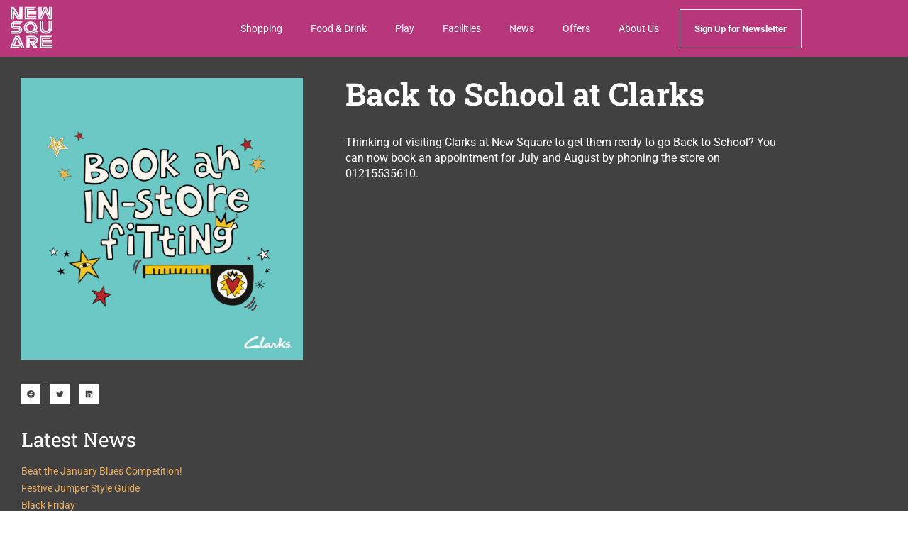

--- FILE ---
content_type: text/css
request_url: https://www.newsquarewb.com/wp-content/themes/farnbeyond/style.css
body_size: 876
content:
/*
 Theme Name:   Far'n'Beyond
 Template:     elementor-hello-theme-master
 Version:      1.0.0
 Text Domain:  elementor-hello-theme-master
*/


p {font-size:16px; line-height:22px; font-weight:400; margin-bottom:20px; font-family:Roboto,sans-serif;}
h1 {font-size:44px; font-weight:600; font-family:Roboto Slab,sans-serif;}
h2 {font-size:42px; font-weight:600; font-family:Roboto Slab,sans-serif;}
h3 {font-size:36px; font-weight:400; font-family:Roboto Slab,sans-serif;}
h4 {font-size:32px; font-weight:400; font-family:Roboto Slab,sans-serif;}
h5 {font-size:28px; font-weight:400; font-family:Roboto Slab,sans-serif;}
h6 {font-size:20px; font-weight:400; font-family:Roboto,sans-serif;}
ul {list-style-type: none; padding-inline-start: 0px;}

.post-template-default h5 {color: #fff; margin:0px;}
.theblog img {padding-top:20px; padding-bottom:10px;}
.theblog h3 {
    margin-bottom: 15px;
	margin-top: 25px;
}

.post-template-default .latestnews a {font-size:14px; color: #fff; line-height:20px; font-weight:400; margin-bottom:20px; font-family:Roboto,sans-serif;}
.post-template-default .latestnews li {line-height: 24px}
.latestnews ul {padding-inline-start: 0px !important;}

.elementor-widget-text-editor {font-size:14px; line-height:20px; font-weight:400; margin-bottom:20px; font-family:Roboto,sans-serif;}

.page-id-13 h2.elementor-heading-title.elementor-size-xl {background-color: #33a3dc !important;}
.page-id-13 .elementor-364 .elementor-element.elementor-element-8ce0bb8 {background-color: rgba(51,163,220,0.8)!important;}

.footercopy p {font-size:16px; line-height:24px;}
.elementor-503 .elementor-element.elementor-element-d1bb736 .elementor-price-list-header {font-size: 16px;}
.footermenu li {font-size:16px; line-height:24px; font-weight: 400; font-family:Roboto,sans-serif;}

.jet-listing-not-found {
    color: #fff !important;
    font-size: 20px !important;
    font-family: roboto !important;
    font-weight: 900 !important;
}

li.menu-item.menu-item-type-post_type.menu-item-object-page.menu-item-33 a:hover {background: #4fad6f;}
li.menu-item.menu-item-type-post_type.menu-item-object-page.menu-item-38 a:hover {background: #7f559c;}
li.menu-item.menu-item-type-post_type.menu-item-object-page.menu-item-31 a:hover {background: #53a2d7;}
li.menu-item.menu-item-type-post_type.menu-item-object-page.menu-item-35 a:hover {background: #db3934;}
li.menu-item.menu-item-type-post_type.menu-item-object-page.menu-item-37 a:hover {background: #efaf5d;}
li.menu-item.menu-item-type-post_type.menu-item-object-page.menu-item-32 a:hover {background: #808184;}
li.menu-item.menu-item-type-post_type.menu-item-object-page.menu-item-39 a:hover {background: #c54487;}
.elementor-page-543 .elementor-364 .elementor-element.elementor-element-8ce0bb8 {background-color: rgba(198,68,135,0.8) !important;}
.page-id-11 .elementor-364 .elementor-element.elementor-element-8ce0bb8 {background-color: rgba(104,170,117,0.8) !important;}
.page-id-12 .elementor-364 .elementor-element.elementor-element-8ce0bb8 {background-color: rgba(120,88,152,0.8) !important;}
.elementor-page-567 .elementor-364 .elementor-element.elementor-element-8ce0bb8 {background-color: rgba(202,71,61,0.8) !important;}
.page-id-22 .elementor-364 .elementor-element.elementor-element-8ce0bb8 {background-color: rgba(229,177,106,0.8) !important;}
.page-id-25 .elementor-364 .elementor-element.elementor-element-8ce0bb8 {background-color: rgba(128,129,132,0.8) !important;}
.elementor-364 .elementor-element.elementor-element-8ce0bb8 > .elementor-container {min-height: 50px;}

.page-id-11 .elementor-557 .elementor-element.elementor-element-7d33d28 .elementor-post  {border-color: #4fad6f !important;}
.page-id-12 .elementor-560 .elementor-element.elementor-element-4c23370b .elementor-post  {border-color: #7f559c !important;}


.social-icon {display: inline;}
.pp-feed-item {
    padding-bottom: 10px;
}


.films {
    margin: 0 auto;
    display: flex;
    flex-wrap: wrap;
    max-width: 1100px;
    color: #484443;
}

.films__message {
    text-align: center;
    margin: 0 auto;
}

.film {
    display: flex;
    flex-direction: column;
    width: calc(25% - 25px);
    margin: calc(25px / 2);
    background-color: #fff;
	font-weight: 400; 
	font-family: Roboto, sans-serif;
}

@media (min-width: 700px) and (max-width: 999px) {
    .film {
        width: calc(33.33% - 25px);
    }
}

@media (min-width: 500px) and (max-width: 699px) {
    .film {
        width: calc(50% - 25px);
    }
}

@media (max-width: 499px) {
    .film {
        width: calc(100% - 25px);
    }
}

.film__overview {
    display: flex;
    flex-direction: column;
    padding: 10px;
    flex-grow: 1;
    justify-content: space-between;
}

.film__image {
    width: 100%;
	padding-bottom:10px;
}

.film__title {
    font-size: 16px;
    text-transform: uppercase;
    margin: 0 !important;
}

.film__performances {
    padding-top: 10px;
	padding-bottom:10px;
}

.film__performance-group-name {
    font-weight: bold;
}

.film__performance + .film__performance {
    margin-left: 0.5em;
}

.film__performance:hover,
.film__link:hover {
    text-decoration: underline;
    color: #484443;
}

.film__description {
    font-weight: 300;
    padding-top: 10px;
		padding-bottom: 10px;
	font-size:14px;

}

.film__link {
    padding-top: 10px;
	padding-bottom: 10px;
    font-weight: bold;
	font-size:14px;
}

.theblog a {
    color: #eeaf5d !important;
}


--- FILE ---
content_type: text/css
request_url: https://www.newsquarewb.com/wp-content/uploads/elementor/css/post-2064.css
body_size: 291
content:
.elementor-kit-2064{--e-global-color-primary:#54595F;--e-global-color-secondary:#54595F;--e-global-color-text:#7A7A7A;--e-global-color-accent:#D7338A;--e-global-color-758c24e1:#55A2D7;--e-global-color-192678e6:#EEAF5D;--e-global-color-18a176fd:#D63489;--e-global-color-dede62a:#7F559C;--e-global-color-63c5f482:#DA3A34;--e-global-color-289752f7:#23A455;--e-global-color-2575db14:#EEAF5D;--e-global-color-0de2da3:#414142;--e-global-color-a67b533:#FFFFFF;--e-global-typography-primary-font-family:"Roboto Slab";--e-global-typography-primary-font-weight:700;--e-global-typography-secondary-font-family:"Roboto Slab";--e-global-typography-secondary-font-weight:400;--e-global-typography-text-font-family:"Roboto";--e-global-typography-text-font-weight:400;--e-global-typography-accent-font-family:"Roboto";--e-global-typography-accent-font-weight:700;color:var( --e-global-color-a67b533 );}.elementor-kit-2064 button,.elementor-kit-2064 input[type="button"],.elementor-kit-2064 input[type="submit"],.elementor-kit-2064 .elementor-button{background-color:var( --e-global-color-accent );color:#FFFFFF;border-radius:0px 0px 0px 0px;padding:20px 20px 20px 20px;}.elementor-kit-2064 button:hover,.elementor-kit-2064 button:focus,.elementor-kit-2064 input[type="button"]:hover,.elementor-kit-2064 input[type="button"]:focus,.elementor-kit-2064 input[type="submit"]:hover,.elementor-kit-2064 input[type="submit"]:focus,.elementor-kit-2064 .elementor-button:hover,.elementor-kit-2064 .elementor-button:focus{background-color:var( --e-global-color-758c24e1 );color:#FFFFFF;}.elementor-kit-2064 e-page-transition{background-color:#FFBC7D;}.elementor-kit-2064 a{color:var( --e-global-color-accent );}.elementor-section.elementor-section-boxed > .elementor-container{max-width:1140px;}.e-con{--container-max-width:1140px;}.elementor-widget:not(:last-child){margin-block-end:20px;}.elementor-element{--widgets-spacing:20px 20px;--widgets-spacing-row:20px;--widgets-spacing-column:20px;}{}h1.entry-title{display:var(--page-title-display);}@media(max-width:1024px){.elementor-section.elementor-section-boxed > .elementor-container{max-width:1024px;}.e-con{--container-max-width:1024px;}}@media(max-width:767px){.elementor-section.elementor-section-boxed > .elementor-container{max-width:767px;}.e-con{--container-max-width:767px;}}/* Start custom CSS */.jet-portfolio.layout-type-grid .jet-portfolio__image-instance {padding:0px;}/* End custom CSS */

--- FILE ---
content_type: text/css
request_url: https://www.newsquarewb.com/wp-content/uploads/elementor/css/post-364.css
body_size: 1431
content:
.elementor-364 .elementor-element.elementor-element-8ce0bb8 > .elementor-container > .elementor-column > .elementor-widget-wrap{align-content:center;align-items:center;}.elementor-364 .elementor-element.elementor-element-8ce0bb8 .elementor-repeater-item-fbd30e8.jet-parallax-section__layout .jet-parallax-section__image{background-size:auto;}.elementor-bc-flex-widget .elementor-364 .elementor-element.elementor-element-8a93b12.elementor-column .elementor-widget-wrap{align-items:center;}.elementor-364 .elementor-element.elementor-element-8a93b12.elementor-column.elementor-element[data-element_type="column"] > .elementor-widget-wrap.elementor-element-populated{align-content:center;align-items:center;}.elementor-widget-theme-site-logo .widget-image-caption{color:var( --e-global-color-text );font-family:var( --e-global-typography-text-font-family ), Sans-serif;font-weight:var( --e-global-typography-text-font-weight );}.elementor-364 .elementor-element.elementor-element-53f0e56{text-align:start;}.elementor-364 .elementor-element.elementor-element-53f0e56 img{width:90%;max-width:100%;}.elementor-widget-nav-menu .elementor-nav-menu .elementor-item{font-family:var( --e-global-typography-primary-font-family ), Sans-serif;font-weight:var( --e-global-typography-primary-font-weight );}.elementor-widget-nav-menu .elementor-nav-menu--main .elementor-item{color:var( --e-global-color-text );fill:var( --e-global-color-text );}.elementor-widget-nav-menu .elementor-nav-menu--main .elementor-item:hover,
					.elementor-widget-nav-menu .elementor-nav-menu--main .elementor-item.elementor-item-active,
					.elementor-widget-nav-menu .elementor-nav-menu--main .elementor-item.highlighted,
					.elementor-widget-nav-menu .elementor-nav-menu--main .elementor-item:focus{color:var( --e-global-color-accent );fill:var( --e-global-color-accent );}.elementor-widget-nav-menu .elementor-nav-menu--main:not(.e--pointer-framed) .elementor-item:before,
					.elementor-widget-nav-menu .elementor-nav-menu--main:not(.e--pointer-framed) .elementor-item:after{background-color:var( --e-global-color-accent );}.elementor-widget-nav-menu .e--pointer-framed .elementor-item:before,
					.elementor-widget-nav-menu .e--pointer-framed .elementor-item:after{border-color:var( --e-global-color-accent );}.elementor-widget-nav-menu{--e-nav-menu-divider-color:var( --e-global-color-text );}.elementor-widget-nav-menu .elementor-nav-menu--dropdown .elementor-item, .elementor-widget-nav-menu .elementor-nav-menu--dropdown  .elementor-sub-item{font-family:var( --e-global-typography-accent-font-family ), Sans-serif;font-weight:var( --e-global-typography-accent-font-weight );}.elementor-364 .elementor-element.elementor-element-2f3bb2b > .elementor-widget-container{margin:0px 0px -0px 0px;}.elementor-364 .elementor-element.elementor-element-2f3bb2b .elementor-nav-menu .elementor-item{font-family:"Roboto", Sans-serif;font-size:14px;font-weight:400;}.elementor-364 .elementor-element.elementor-element-2f3bb2b .elementor-nav-menu--main .elementor-item{color:#ffffff;fill:#ffffff;padding-top:30px;padding-bottom:30px;}.elementor-364 .elementor-element.elementor-element-2f3bb2b .elementor-nav-menu--main .elementor-item:hover,
					.elementor-364 .elementor-element.elementor-element-2f3bb2b .elementor-nav-menu--main .elementor-item.elementor-item-active,
					.elementor-364 .elementor-element.elementor-element-2f3bb2b .elementor-nav-menu--main .elementor-item.highlighted,
					.elementor-364 .elementor-element.elementor-element-2f3bb2b .elementor-nav-menu--main .elementor-item:focus{color:#f0f0f0;}.elementor-364 .elementor-element.elementor-element-2f3bb2b .elementor-nav-menu--main .elementor-item.elementor-item-active{color:#ffffff;}.elementor-364 .elementor-element.elementor-element-2f3bb2b .elementor-nav-menu--main:not(.e--pointer-framed) .elementor-item.elementor-item-active:before,
					.elementor-364 .elementor-element.elementor-element-2f3bb2b .elementor-nav-menu--main:not(.e--pointer-framed) .elementor-item.elementor-item-active:after{background-color:#54595f;}.elementor-364 .elementor-element.elementor-element-2f3bb2b .e--pointer-framed .elementor-item.elementor-item-active:before,
					.elementor-364 .elementor-element.elementor-element-2f3bb2b .e--pointer-framed .elementor-item.elementor-item-active:after{border-color:#54595f;}.elementor-364 .elementor-element.elementor-element-2f3bb2b .elementor-nav-menu--dropdown a, .elementor-364 .elementor-element.elementor-element-2f3bb2b .elementor-menu-toggle{color:#ffffff;fill:#ffffff;}.elementor-364 .elementor-element.elementor-element-2f3bb2b .elementor-nav-menu--dropdown{background-color:#d63489;}.elementor-364 .elementor-element.elementor-element-2f3bb2b .elementor-nav-menu--dropdown a:hover,
					.elementor-364 .elementor-element.elementor-element-2f3bb2b .elementor-nav-menu--dropdown a:focus,
					.elementor-364 .elementor-element.elementor-element-2f3bb2b .elementor-nav-menu--dropdown a.elementor-item-active,
					.elementor-364 .elementor-element.elementor-element-2f3bb2b .elementor-nav-menu--dropdown a.highlighted,
					.elementor-364 .elementor-element.elementor-element-2f3bb2b .elementor-menu-toggle:hover,
					.elementor-364 .elementor-element.elementor-element-2f3bb2b .elementor-menu-toggle:focus{color:#ffffff;}.elementor-364 .elementor-element.elementor-element-2f3bb2b .elementor-nav-menu--dropdown .elementor-item, .elementor-364 .elementor-element.elementor-element-2f3bb2b .elementor-nav-menu--dropdown  .elementor-sub-item{font-family:"Roboto", Sans-serif;font-size:15px;font-weight:normal;}.elementor-364 .elementor-element.elementor-element-59d6bea .elementor-menu-toggle{margin-left:auto;background-color:rgba(0,0,0,0);border-width:0px;border-radius:0px;}.elementor-364 .elementor-element.elementor-element-59d6bea .elementor-nav-menu .elementor-item{font-family:"Roboto", Sans-serif;font-size:14px;font-weight:400;}.elementor-364 .elementor-element.elementor-element-59d6bea .elementor-nav-menu--main .elementor-item{color:#ffffff;fill:#ffffff;padding-top:30px;padding-bottom:30px;}.elementor-364 .elementor-element.elementor-element-59d6bea .elementor-nav-menu--main .elementor-item:hover,
					.elementor-364 .elementor-element.elementor-element-59d6bea .elementor-nav-menu--main .elementor-item.elementor-item-active,
					.elementor-364 .elementor-element.elementor-element-59d6bea .elementor-nav-menu--main .elementor-item.highlighted,
					.elementor-364 .elementor-element.elementor-element-59d6bea .elementor-nav-menu--main .elementor-item:focus{color:#f0f0f0;}.elementor-364 .elementor-element.elementor-element-59d6bea .elementor-nav-menu--main .elementor-item.elementor-item-active{color:#ffffff;}.elementor-364 .elementor-element.elementor-element-59d6bea .elementor-nav-menu--main:not(.e--pointer-framed) .elementor-item.elementor-item-active:before,
					.elementor-364 .elementor-element.elementor-element-59d6bea .elementor-nav-menu--main:not(.e--pointer-framed) .elementor-item.elementor-item-active:after{background-color:#54595f;}.elementor-364 .elementor-element.elementor-element-59d6bea .e--pointer-framed .elementor-item.elementor-item-active:before,
					.elementor-364 .elementor-element.elementor-element-59d6bea .e--pointer-framed .elementor-item.elementor-item-active:after{border-color:#54595f;}.elementor-364 .elementor-element.elementor-element-59d6bea .elementor-nav-menu--dropdown a, .elementor-364 .elementor-element.elementor-element-59d6bea .elementor-menu-toggle{color:#ffffff;fill:#ffffff;}.elementor-364 .elementor-element.elementor-element-59d6bea .elementor-nav-menu--dropdown{background-color:#d63489;}.elementor-364 .elementor-element.elementor-element-59d6bea .elementor-nav-menu--dropdown a:hover,
					.elementor-364 .elementor-element.elementor-element-59d6bea .elementor-nav-menu--dropdown a:focus,
					.elementor-364 .elementor-element.elementor-element-59d6bea .elementor-nav-menu--dropdown a.elementor-item-active,
					.elementor-364 .elementor-element.elementor-element-59d6bea .elementor-nav-menu--dropdown a.highlighted,
					.elementor-364 .elementor-element.elementor-element-59d6bea .elementor-menu-toggle:hover,
					.elementor-364 .elementor-element.elementor-element-59d6bea .elementor-menu-toggle:focus{color:#ffffff;}.elementor-364 .elementor-element.elementor-element-59d6bea .elementor-nav-menu--dropdown .elementor-item, .elementor-364 .elementor-element.elementor-element-59d6bea .elementor-nav-menu--dropdown  .elementor-sub-item{font-family:"Roboto", Sans-serif;font-size:15px;font-weight:normal;}.elementor-364 .elementor-element.elementor-element-59d6bea div.elementor-menu-toggle{color:#ffffff;}.elementor-364 .elementor-element.elementor-element-59d6bea div.elementor-menu-toggle svg{fill:#ffffff;}.elementor-364 .elementor-element.elementor-element-59d6bea div.elementor-menu-toggle:hover, .elementor-364 .elementor-element.elementor-element-59d6bea div.elementor-menu-toggle:focus{color:#ffffff;}.elementor-364 .elementor-element.elementor-element-59d6bea div.elementor-menu-toggle:hover svg, .elementor-364 .elementor-element.elementor-element-59d6bea div.elementor-menu-toggle:focus svg{fill:#ffffff;}.elementor-364 .elementor-element.elementor-element-59d6bea{--nav-menu-icon-size:35px;}.elementor-widget-button .elementor-button{background-color:var( --e-global-color-accent );font-family:var( --e-global-typography-accent-font-family ), Sans-serif;font-weight:var( --e-global-typography-accent-font-weight );}.elementor-364 .elementor-element.elementor-element-a374d66 .elementor-button{background-color:rgba(0,0,0,0);border-style:solid;border-width:1px 1px 1px 1px;border-radius:0px 0px 0px 0px;}.elementor-364 .elementor-element.elementor-element-a374d66 .elementor-button:hover, .elementor-364 .elementor-element.elementor-element-a374d66 .elementor-button:focus{background-color:#55a2d7;}.elementor-364 .elementor-element.elementor-element-8ce0bb8:not(.elementor-motion-effects-element-type-background), .elementor-364 .elementor-element.elementor-element-8ce0bb8 > .elementor-motion-effects-container > .elementor-motion-effects-layer{background-color:rgba(214,52,137,0.8);}.elementor-364 .elementor-element.elementor-element-8ce0bb8 > .elementor-background-overlay{opacity:0.8;transition:background 0.3s, border-radius 0.3s, opacity 0.3s;}.elementor-364 .elementor-element.elementor-element-8ce0bb8{transition:background 0.3s, border 0.3s, border-radius 0.3s, box-shadow 0.3s;margin-top:0px;margin-bottom:0px;padding:0px 0px -80px 0px;z-index:5;}.elementor-theme-builder-content-area{height:400px;}.elementor-location-header:before, .elementor-location-footer:before{content:"";display:table;clear:both;}@media(max-width:1024px){.elementor-364 .elementor-element.elementor-element-2f3bb2b .elementor-nav-menu--main > .elementor-nav-menu > li > .elementor-nav-menu--dropdown, .elementor-364 .elementor-element.elementor-element-2f3bb2b .elementor-nav-menu__container.elementor-nav-menu--dropdown{margin-top:45px !important;}.elementor-364 .elementor-element.elementor-element-59d6bea .elementor-nav-menu--main .elementor-item{padding-top:30px;padding-bottom:30px;}.elementor-364 .elementor-element.elementor-element-59d6bea .elementor-nav-menu--main > .elementor-nav-menu > li > .elementor-nav-menu--dropdown, .elementor-364 .elementor-element.elementor-element-59d6bea .elementor-nav-menu__container.elementor-nav-menu--dropdown{margin-top:25px !important;}.elementor-364 .elementor-element.elementor-element-8ce0bb8{padding:30px 20px 30px 20px;}}@media(min-width:768px){.elementor-364 .elementor-element.elementor-element-8a93b12{width:8.421%;}.elementor-364 .elementor-element.elementor-element-a57b27b{width:74.825%;}.elementor-364 .elementor-element.elementor-element-a50dce3{width:16.754%;}}@media(max-width:1024px) and (min-width:768px){.elementor-364 .elementor-element.elementor-element-8a93b12{width:30%;}.elementor-364 .elementor-element.elementor-element-a57b27b{width:70%;}}@media(max-width:767px){.elementor-364 .elementor-element.elementor-element-8a93b12{width:30%;}.elementor-364 .elementor-element.elementor-element-a57b27b{width:70%;}.elementor-364 .elementor-element.elementor-element-2f3bb2b .elementor-nav-menu--dropdown .elementor-item, .elementor-364 .elementor-element.elementor-element-2f3bb2b .elementor-nav-menu--dropdown  .elementor-sub-item{font-size:18px;}.elementor-364 .elementor-element.elementor-element-2f3bb2b .elementor-nav-menu--dropdown a{padding-left:29px;padding-right:29px;padding-top:7px;padding-bottom:7px;}.elementor-364 .elementor-element.elementor-element-2f3bb2b .elementor-nav-menu--main > .elementor-nav-menu > li > .elementor-nav-menu--dropdown, .elementor-364 .elementor-element.elementor-element-2f3bb2b .elementor-nav-menu__container.elementor-nav-menu--dropdown{margin-top:31px !important;}.elementor-364 .elementor-element.elementor-element-59d6bea .elementor-nav-menu--dropdown .elementor-item, .elementor-364 .elementor-element.elementor-element-59d6bea .elementor-nav-menu--dropdown  .elementor-sub-item{font-size:18px;}.elementor-364 .elementor-element.elementor-element-59d6bea .elementor-nav-menu--dropdown a{padding-left:29px;padding-right:29px;padding-top:7px;padding-bottom:7px;}.elementor-364 .elementor-element.elementor-element-59d6bea .elementor-nav-menu--main > .elementor-nav-menu > li > .elementor-nav-menu--dropdown, .elementor-364 .elementor-element.elementor-element-59d6bea .elementor-nav-menu__container.elementor-nav-menu--dropdown{margin-top:31px !important;}.elementor-364 .elementor-element.elementor-element-8ce0bb8{padding:20px 20px 20px 20px;}}/* Start custom CSS for nav-menu, class: .elementor-element-59d6bea *//*.elementor-nav-menu--toggle .elementor-menu-toggle.elementor-active+.elementor-nav-menu__container {*/
/*    display: contents;*/
/*}*//* End custom CSS */
/* Start custom CSS for column, class: .elementor-element-a50dce3 */@media (max-width: 768px)
{
.newslettermenu {display:none;}
}/* End custom CSS */
/* Start custom CSS for nav-menu, class: .elementor-element-59d6bea *//*.elementor-nav-menu--toggle .elementor-menu-toggle.elementor-active+.elementor-nav-menu__container {*/
/*    display: contents;*/
/*}*//* End custom CSS */
/* Start custom CSS for column, class: .elementor-element-a50dce3 */@media (max-width: 768px)
{
.newslettermenu {display:none;}
}/* End custom CSS */
/* Start custom CSS for section, class: .elementor-element-8ce0bb8 *//* Changes the header to not be sticky when editing (doesn't show in the front end) */
@media screen and (min-width: 768px) { 
body.elementor-editor-active .elementor-364 .elementor-element.elementor-element-8ce0bb8 {
margin-bottom:0px !important;
}

/* Background color on sticky */
.elementor-sticky--effects {
background-color:rgba(31,192,216,0.85);
transition: all 0.5s ease;
}
 
/* --- LOGO ---- */
/* Logo sizing before sticky */
.fnblogo img {
width: auto;
max-height: 80px;
transition: all 0.5s ease;
}
 
/* Logo sizing after sticky */
.elementor-sticky--effects .fnblogo img {
max-height: 50px;
width: auto;
}


/*Bespoke Bits*/
 
.fnblogo {
display:inline;}

.elementor-sticky--effects .elementor-nav-menu .elementor-item {
    padding-top: 15px !important;
    padding-bottom: 15px !important;
}

.elementor-sticky--effects .fnblogo {
display:inline;}
}/* End custom CSS */

--- FILE ---
content_type: text/css
request_url: https://www.newsquarewb.com/wp-content/uploads/elementor/css/post-503.css
body_size: 1602
content:
.elementor-503 .elementor-element.elementor-element-8ea4dc1 .elementor-repeater-item-f7f7a75.jet-parallax-section__layout .jet-parallax-section__image{background-size:auto;}.elementor-widget-theme-site-logo .widget-image-caption{color:var( --e-global-color-text );font-family:var( --e-global-typography-text-font-family ), Sans-serif;font-weight:var( --e-global-typography-text-font-weight );}.elementor-503 .elementor-element.elementor-element-0b1b949{text-align:start;}.elementor-503 .elementor-element.elementor-element-0b1b949 img{width:22%;}.elementor-503 .elementor-element.elementor-element-8ea4dc1:not(.elementor-motion-effects-element-type-background), .elementor-503 .elementor-element.elementor-element-8ea4dc1 > .elementor-motion-effects-container > .elementor-motion-effects-layer{background-color:#58585a;}.elementor-503 .elementor-element.elementor-element-8ea4dc1{transition:background 0.3s, border 0.3s, border-radius 0.3s, box-shadow 0.3s;}.elementor-503 .elementor-element.elementor-element-8ea4dc1 > .elementor-background-overlay{transition:background 0.3s, border-radius 0.3s, opacity 0.3s;}.elementor-503 .elementor-element.elementor-element-15905f3 .elementor-repeater-item-1a972c6.jet-parallax-section__layout .jet-parallax-section__image{background-size:auto;}.elementor-503 .elementor-element.elementor-element-08b97be > .elementor-element-populated{color:#ffffff;padding:25px 25px 25px 25px;}.elementor-widget-heading .elementor-heading-title{font-family:var( --e-global-typography-primary-font-family ), Sans-serif;font-weight:var( --e-global-typography-primary-font-weight );color:var( --e-global-color-primary );}.elementor-503 .elementor-element.elementor-element-4af79e0 .elementor-heading-title{font-weight:400;color:#ffffff;}.elementor-widget-price-list .elementor-price-list-header{color:var( --e-global-color-primary );font-family:var( --e-global-typography-primary-font-family ), Sans-serif;font-weight:var( --e-global-typography-primary-font-weight );}.elementor-widget-price-list .elementor-price-list-price{color:var( --e-global-color-primary );font-family:var( --e-global-typography-primary-font-family ), Sans-serif;font-weight:var( --e-global-typography-primary-font-weight );}.elementor-widget-price-list .elementor-price-list-description{color:var( --e-global-color-text );font-family:var( --e-global-typography-text-font-family ), Sans-serif;font-weight:var( --e-global-typography-text-font-weight );}.elementor-widget-price-list .elementor-price-list-separator{border-bottom-color:var( --e-global-color-secondary );}.elementor-503 .elementor-element.elementor-element-d1bb736 .elementor-price-list-separator{border-bottom-style:none;}.elementor-503 .elementor-element.elementor-element-d1bb736 > .elementor-widget-container{padding:10px 30px 0px 0px;}.elementor-503 .elementor-element.elementor-element-d1bb736 .elementor-price-list-header{color:#ffffff;font-family:"Roboto", Sans-serif;font-size:16px;font-weight:normal;line-height:4px;}.elementor-503 .elementor-element.elementor-element-d1bb736 .elementor-price-list-price{color:#ffffff;font-family:"Roboto", Sans-serif;font-size:16px;font-weight:normal;line-height:4px;}.elementor-503 .elementor-element.elementor-element-d1bb736 .elementor-price-list-description{font-size:16px;}body.rtl .elementor-503 .elementor-element.elementor-element-d1bb736 .elementor-price-list-image{padding-left:calc(20px/2);}body.rtl .elementor-503 .elementor-element.elementor-element-d1bb736 .elementor-price-list-image + .elementor-price-list-text{padding-right:calc(20px/2);}body:not(.rtl) .elementor-503 .elementor-element.elementor-element-d1bb736 .elementor-price-list-image{padding-right:calc(20px/2);}body:not(.rtl) .elementor-503 .elementor-element.elementor-element-d1bb736 .elementor-price-list-image + .elementor-price-list-text{padding-left:calc(20px/2);}.elementor-503 .elementor-element.elementor-element-d1bb736 .elementor-price-list li:not(:last-child){margin-bottom:10px;}.elementor-503 .elementor-element.elementor-element-d1bb736 .elementor-price-list-item{align-items:flex-start;}.elementor-widget-text-editor{font-family:var( --e-global-typography-text-font-family ), Sans-serif;font-weight:var( --e-global-typography-text-font-weight );color:var( --e-global-color-text );}.elementor-widget-text-editor.elementor-drop-cap-view-stacked .elementor-drop-cap{background-color:var( --e-global-color-primary );}.elementor-widget-text-editor.elementor-drop-cap-view-framed .elementor-drop-cap, .elementor-widget-text-editor.elementor-drop-cap-view-default .elementor-drop-cap{color:var( --e-global-color-primary );border-color:var( --e-global-color-primary );}.elementor-503 .elementor-element.elementor-element-667a7d1{color:#ffffff;}.elementor-503 .elementor-element.elementor-element-6745cb8 > .elementor-widget-wrap > .elementor-widget:not(.elementor-widget__width-auto):not(.elementor-widget__width-initial):not(:last-child):not(.elementor-absolute){margin-block-end:: 20px;}.elementor-503 .elementor-element.elementor-element-6745cb8 .elementor-element-populated .elementor-heading-title{color:#ffffff;}.elementor-503 .elementor-element.elementor-element-6745cb8 > .elementor-element-populated{color:#ffffff;padding:25px 25px 25px 65px;}.elementor-503 .elementor-element.elementor-element-6745cb8 .elementor-element-populated a{color:#f0f0f0;}.elementor-503 .elementor-element.elementor-element-6745cb8 .elementor-element-populated a:hover{color:#d63489;}.elementor-503 .elementor-element.elementor-element-3682162 .elementor-heading-title{font-weight:400;color:#ffffff;}.elementor-503 .elementor-element.elementor-element-38ff852{text-align:start;color:#ffffff;}.elementor-503 .elementor-element.elementor-element-24cb8d3 > .elementor-element-populated{color:#ffffff;padding:25px 25px 25px 25px;}.elementor-503 .elementor-element.elementor-element-387539b .elementor-heading-title{font-weight:400;color:#ffffff;}.elementor-widget-nav-menu .elementor-nav-menu .elementor-item{font-family:var( --e-global-typography-primary-font-family ), Sans-serif;font-weight:var( --e-global-typography-primary-font-weight );}.elementor-widget-nav-menu .elementor-nav-menu--main .elementor-item{color:var( --e-global-color-text );fill:var( --e-global-color-text );}.elementor-widget-nav-menu .elementor-nav-menu--main .elementor-item:hover,
					.elementor-widget-nav-menu .elementor-nav-menu--main .elementor-item.elementor-item-active,
					.elementor-widget-nav-menu .elementor-nav-menu--main .elementor-item.highlighted,
					.elementor-widget-nav-menu .elementor-nav-menu--main .elementor-item:focus{color:var( --e-global-color-accent );fill:var( --e-global-color-accent );}.elementor-widget-nav-menu .elementor-nav-menu--main:not(.e--pointer-framed) .elementor-item:before,
					.elementor-widget-nav-menu .elementor-nav-menu--main:not(.e--pointer-framed) .elementor-item:after{background-color:var( --e-global-color-accent );}.elementor-widget-nav-menu .e--pointer-framed .elementor-item:before,
					.elementor-widget-nav-menu .e--pointer-framed .elementor-item:after{border-color:var( --e-global-color-accent );}.elementor-widget-nav-menu{--e-nav-menu-divider-color:var( --e-global-color-text );}.elementor-widget-nav-menu .elementor-nav-menu--dropdown .elementor-item, .elementor-widget-nav-menu .elementor-nav-menu--dropdown  .elementor-sub-item{font-family:var( --e-global-typography-accent-font-family ), Sans-serif;font-weight:var( --e-global-typography-accent-font-weight );}.elementor-503 .elementor-element.elementor-element-753f782 .elementor-nav-menu--main .elementor-item{color:var( --e-global-color-a67b533 );fill:var( --e-global-color-a67b533 );padding-left:0px;padding-right:0px;padding-top:3.5px;padding-bottom:3.5px;}.elementor-503 .elementor-element.elementor-element-753f782 .elementor-nav-menu--main .elementor-item:hover,
					.elementor-503 .elementor-element.elementor-element-753f782 .elementor-nav-menu--main .elementor-item.elementor-item-active,
					.elementor-503 .elementor-element.elementor-element-753f782 .elementor-nav-menu--main .elementor-item.highlighted,
					.elementor-503 .elementor-element.elementor-element-753f782 .elementor-nav-menu--main .elementor-item:focus{color:#55a2d7;fill:#55a2d7;}.elementor-503 .elementor-element.elementor-element-753f782 .elementor-nav-menu--dropdown a:hover,
					.elementor-503 .elementor-element.elementor-element-753f782 .elementor-nav-menu--dropdown a:focus,
					.elementor-503 .elementor-element.elementor-element-753f782 .elementor-nav-menu--dropdown a.elementor-item-active,
					.elementor-503 .elementor-element.elementor-element-753f782 .elementor-nav-menu--dropdown a.highlighted{background-color:rgba(0,0,0,0);}.elementor-503 .elementor-element.elementor-element-753f782 .elementor-nav-menu--dropdown .elementor-item, .elementor-503 .elementor-element.elementor-element-753f782 .elementor-nav-menu--dropdown  .elementor-sub-item{font-family:"Roboto", Sans-serif;font-size:16px;}.elementor-503 .elementor-element.elementor-element-15905f3:not(.elementor-motion-effects-element-type-background), .elementor-503 .elementor-element.elementor-element-15905f3 > .elementor-motion-effects-container > .elementor-motion-effects-layer{background-color:#58585a;}.elementor-503 .elementor-element.elementor-element-15905f3{transition:background 0.3s, border 0.3s, border-radius 0.3s, box-shadow 0.3s;color:#ffffff;}.elementor-503 .elementor-element.elementor-element-15905f3 > .elementor-background-overlay{transition:background 0.3s, border-radius 0.3s, opacity 0.3s;}.elementor-503 .elementor-element.elementor-element-15905f3 .elementor-heading-title{color:#ffffff;}.elementor-503 .elementor-element.elementor-element-15905f3 a{color:#d63489;}.elementor-503 .elementor-element.elementor-element-15905f3 a:hover{color:#d63489;}.elementor-503 .elementor-element.elementor-element-91b256d .elementor-repeater-item-ca925d8.jet-parallax-section__layout .jet-parallax-section__image{background-size:auto;}.elementor-503 .elementor-element.elementor-element-9b67c12 > .elementor-container > .elementor-column > .elementor-widget-wrap{align-content:center;align-items:center;}.elementor-503 .elementor-element.elementor-element-9b67c12 .elementor-repeater-item-5ff0808.jet-parallax-section__layout .jet-parallax-section__image{background-size:auto;}.elementor-widget-button .elementor-button{background-color:var( --e-global-color-accent );font-family:var( --e-global-typography-accent-font-family ), Sans-serif;font-weight:var( --e-global-typography-accent-font-weight );}.elementor-503 .elementor-element.elementor-element-b4a73ea .elementor-button{background-color:#58585a;fill:#ffffff;color:#ffffff;border-style:solid;border-width:1px 1px 1px 1px;}.elementor-503 .elementor-element.elementor-element-03c1c73{text-align:start;}.elementor-503 .elementor-element.elementor-element-03c1c73 .elementor-heading-title{font-family:"Roboto", Sans-serif;font-size:15px;font-weight:400;line-height:2.4em;color:#ffffff;}.elementor-503 .elementor-element.elementor-element-85d38b8 > .elementor-container > .elementor-column > .elementor-widget-wrap{align-content:center;align-items:center;}.elementor-503 .elementor-element.elementor-element-85d38b8 .elementor-repeater-item-61ad4fe.jet-parallax-section__layout .jet-parallax-section__image{background-size:auto;}.elementor-503 .elementor-element.elementor-element-217548c{text-align:center;}.elementor-503 .elementor-element.elementor-element-217548c .elementor-heading-title{font-family:"Roboto", Sans-serif;font-size:15px;font-weight:400;line-height:2.4em;color:#ffffff;}.elementor-503 .elementor-element.elementor-element-88d7a7a{--grid-template-columns:repeat(0, auto);--icon-size:16px;--grid-column-gap:15px;--grid-row-gap:0px;}.elementor-503 .elementor-element.elementor-element-88d7a7a .elementor-widget-container{text-align:center;}.elementor-503 .elementor-element.elementor-element-88d7a7a .elementor-social-icon{background-color:#ffffff;}.elementor-503 .elementor-element.elementor-element-88d7a7a .elementor-social-icon i{color:#58585a;}.elementor-503 .elementor-element.elementor-element-88d7a7a .elementor-social-icon svg{fill:#58585a;}.elementor-503 .elementor-element.elementor-element-88d7a7a .elementor-social-icon:hover{background-color:#d63489;}.elementor-503 .elementor-element.elementor-element-88d7a7a .elementor-social-icon:hover i{color:#ffffff;}.elementor-503 .elementor-element.elementor-element-88d7a7a .elementor-social-icon:hover svg{fill:#ffffff;}.elementor-503 .elementor-element.elementor-element-91b256d:not(.elementor-motion-effects-element-type-background), .elementor-503 .elementor-element.elementor-element-91b256d > .elementor-motion-effects-container > .elementor-motion-effects-layer{background-color:#58585a;}.elementor-503 .elementor-element.elementor-element-91b256d{transition:background 0.3s, border 0.3s, border-radius 0.3s, box-shadow 0.3s;color:#cccccc;padding:25px 25px 25px 25px;}.elementor-503 .elementor-element.elementor-element-91b256d > .elementor-background-overlay{transition:background 0.3s, border-radius 0.3s, opacity 0.3s;}.elementor-503 .elementor-element.elementor-element-91b256d a{color:#eeaf5d;}.elementor-503 .elementor-element.elementor-element-b2316ed .elementor-repeater-item-332c7cf.jet-parallax-section__layout .jet-parallax-section__image{background-size:auto;}.elementor-503 .elementor-element.elementor-element-b8bb20f{color:#f0f0f0;}.elementor-503 .elementor-element.elementor-element-2b579cc{text-align:end;color:#f0f0f0;}.elementor-503 .elementor-element.elementor-element-b2316ed:not(.elementor-motion-effects-element-type-background), .elementor-503 .elementor-element.elementor-element-b2316ed > .elementor-motion-effects-container > .elementor-motion-effects-layer{background-color:#474649;}.elementor-503 .elementor-element.elementor-element-b2316ed{transition:background 0.3s, border 0.3s, border-radius 0.3s, box-shadow 0.3s;color:#cccccc;}.elementor-503 .elementor-element.elementor-element-b2316ed > .elementor-background-overlay{transition:background 0.3s, border-radius 0.3s, opacity 0.3s;}.elementor-503 .elementor-element.elementor-element-b2316ed a{color:#eeaf5d;}.elementor-theme-builder-content-area{height:400px;}.elementor-location-header:before, .elementor-location-footer:before{content:"";display:table;clear:both;}@media(max-width:1024px){.elementor-503 .elementor-element.elementor-element-6745cb8 > .elementor-element-populated{padding:50px 50px 50px 50px;}.elementor-503 .elementor-element.elementor-element-3682162{text-align:start;}.elementor-503 .elementor-element.elementor-element-38ff852{text-align:start;}.elementor-503 .elementor-element.elementor-element-24cb8d3 > .elementor-element-populated{padding:50px 50px 50px 50px;}}@media(min-width:768px){.elementor-503 .elementor-element.elementor-element-08b97be{width:38%;}.elementor-503 .elementor-element.elementor-element-6745cb8{width:38%;}.elementor-503 .elementor-element.elementor-element-24cb8d3{width:23.666%;}.elementor-503 .elementor-element.elementor-element-8d1ec40{width:65%;}.elementor-503 .elementor-element.elementor-element-23ac42c{width:34.83%;}.elementor-503 .elementor-element.elementor-element-6fbe811{width:65.17%;}.elementor-503 .elementor-element.elementor-element-3c3c8a7{width:35%;}.elementor-503 .elementor-element.elementor-element-d5b5489{width:39.718%;}.elementor-503 .elementor-element.elementor-element-7635fff{width:60.282%;}.elementor-503 .elementor-element.elementor-element-1ceabcb{width:50%;}.elementor-503 .elementor-element.elementor-element-0520d61{width:50%;}}@media(max-width:1024px) and (min-width:768px){.elementor-503 .elementor-element.elementor-element-08b97be{width:100%;}.elementor-503 .elementor-element.elementor-element-6745cb8{width:50%;}.elementor-503 .elementor-element.elementor-element-24cb8d3{width:50%;}.elementor-503 .elementor-element.elementor-element-23ac42c{width:100%;}.elementor-503 .elementor-element.elementor-element-6fbe811{width:100%;}.elementor-503 .elementor-element.elementor-element-d5b5489{width:100%;}.elementor-503 .elementor-element.elementor-element-7635fff{width:100%;}}@media(max-width:767px){.elementor-503 .elementor-element.elementor-element-0b1b949{text-align:center;}.elementor-503 .elementor-element.elementor-element-6745cb8{width:100%;}.elementor-503 .elementor-element.elementor-element-6745cb8 > .elementor-element-populated{padding:0px 0px 0px 0px;}.elementor-503 .elementor-element.elementor-element-3682162{text-align:center;}.elementor-503 .elementor-element.elementor-element-38ff852{text-align:center;}.elementor-503 .elementor-element.elementor-element-387539b{text-align:center;}.elementor-503 .elementor-element.elementor-element-03c1c73{text-align:center;}.elementor-503 .elementor-element.elementor-element-b8bb20f{text-align:center;}.elementor-503 .elementor-element.elementor-element-2b579cc{text-align:center;}}/* Start custom CSS for nav-menu, class: .elementor-element-753f782 */.elementor-nav-menu--dropdown {background-color: transparent}/* End custom CSS */
/* Start custom CSS for nav-menu, class: .elementor-element-753f782 */.elementor-nav-menu--dropdown {background-color: transparent}/* End custom CSS */

--- FILE ---
content_type: text/css
request_url: https://www.newsquarewb.com/wp-content/uploads/elementor/css/post-683.css
body_size: 284
content:
.elementor-683 .elementor-element.elementor-element-90a7d5f .elementor-repeater-item-19f90d8.jet-parallax-section__layout .jet-parallax-section__image{background-size:auto;}.elementor-683 .elementor-element.elementor-element-90a7d5f:not(.elementor-motion-effects-element-type-background), .elementor-683 .elementor-element.elementor-element-90a7d5f > .elementor-motion-effects-container > .elementor-motion-effects-layer{background-color:#414142;}.elementor-683 .elementor-element.elementor-element-90a7d5f > .elementor-container{min-height:100px;}.elementor-683 .elementor-element.elementor-element-90a7d5f{transition:background 0.3s, border 0.3s, border-radius 0.3s, box-shadow 0.3s;margin-top:-100px;margin-bottom:0px;}.elementor-683 .elementor-element.elementor-element-90a7d5f > .elementor-background-overlay{transition:background 0.3s, border-radius 0.3s, opacity 0.3s;}.elementor-683 .elementor-element.elementor-element-f7e3422 .elementor-repeater-item-0e47696.jet-parallax-section__layout .jet-parallax-section__image{background-size:auto;}.elementor-widget-theme-post-featured-image .widget-image-caption{color:var( --e-global-color-text );font-family:var( --e-global-typography-text-font-family ), Sans-serif;font-weight:var( --e-global-typography-text-font-weight );}.elementor-683 .elementor-element.elementor-element-5c90a23 > .elementor-widget-container{padding:15px 0px 15px 0px;}.elementor-683 .elementor-element.elementor-element-5c90a23{--grid-side-margin:10px;--grid-column-gap:10px;--grid-row-gap:10px;--grid-bottom-margin:10px;--e-share-buttons-primary-color:#ffffff;--e-share-buttons-secondary-color:#414142;}.elementor-683 .elementor-element.elementor-element-5c90a23 .elementor-share-btn{font-size:calc(0.6px * 10);}.elementor-widget-theme-post-title .elementor-heading-title{font-family:var( --e-global-typography-primary-font-family ), Sans-serif;font-weight:var( --e-global-typography-primary-font-weight );color:var( --e-global-color-primary );}.elementor-683 .elementor-element.elementor-element-c69110f .elementor-heading-title{color:#fff;}.elementor-widget-theme-post-content{color:var( --e-global-color-text );font-family:var( --e-global-typography-text-font-family ), Sans-serif;font-weight:var( --e-global-typography-text-font-weight );}.elementor-683 .elementor-element.elementor-element-f62acc5{color:#ffffff;}.elementor-683 .elementor-element.elementor-element-f7e3422:not(.elementor-motion-effects-element-type-background), .elementor-683 .elementor-element.elementor-element-f7e3422 > .elementor-motion-effects-container > .elementor-motion-effects-layer{background-color:#414142;}.elementor-683 .elementor-element.elementor-element-f7e3422{transition:background 0.3s, border 0.3s, border-radius 0.3s, box-shadow 0.3s;color:#ffffff;}.elementor-683 .elementor-element.elementor-element-f7e3422 > .elementor-background-overlay{transition:background 0.3s, border-radius 0.3s, opacity 0.3s;}.elementor-683 .elementor-element.elementor-element-f7e3422 .elementor-heading-title{color:#ffffff;}.elementor-683 .elementor-element.elementor-element-f7e3422 a{color:#eeaf5d;}.elementor-683 .elementor-element.elementor-element-f7e3422 a:hover{color:#d63489;}@media(min-width:768px){.elementor-683 .elementor-element.elementor-element-09b2a76{width:40.088%;}.elementor-683 .elementor-element.elementor-element-ece08e9{width:59.912%;}}@media(max-width:1024px){ .elementor-683 .elementor-element.elementor-element-5c90a23{--grid-side-margin:10px;--grid-column-gap:10px;--grid-row-gap:10px;--grid-bottom-margin:10px;}}@media(max-width:767px){ .elementor-683 .elementor-element.elementor-element-5c90a23{--grid-side-margin:10px;--grid-column-gap:10px;--grid-row-gap:10px;--grid-bottom-margin:10px;}}